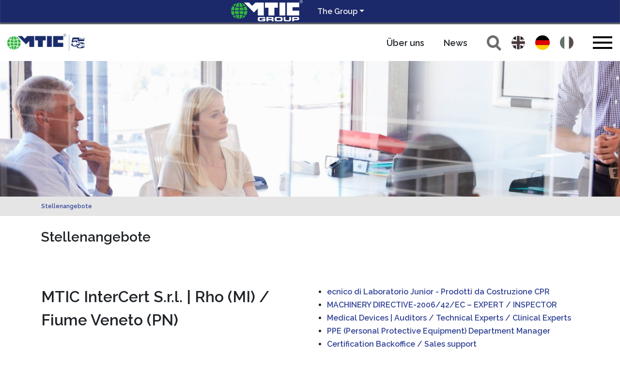

--- FILE ---
content_type: text/html; charset=utf-8
request_url: https://mticintercertsrl.mtic-group.org/de/stellenangebote
body_size: 5652
content:
<!DOCTYPE html> 
<html xmlns="http://www.w3.org/1999/xhtml" xml:lang="de" lang="de"> 
	<head> 
		<meta charset="utf-8"> 
		<!--
	Powered by leeroy jenkins

	This website is powered by TYPO3 - inspiring people to share!
	TYPO3 is a free open source Content Management Framework initially created by Kasper Skaarhoj and licensed under GNU/GPL.
	TYPO3 is copyright 1998-2026 of Kasper Skaarhoj. Extensions are copyright of their respective owners.
	Information and contribution at https://typo3.org/
-->
		<base href="mticintercertsrl.mtic-group.org"> 
		<title>Stellenangebote | MTIC InterCert Srl</title>
		<meta property="og:type" content="website" />
		<meta property="og:site_name" content="MTIC InterCert Srl" />
		<meta name="twitter:card" content="summary" />
		<meta name="viewport" content="width=device-width, initial-scale=1"> 
		<meta name="agency" content="0"> 
		<link rel="dns-prefetch" href="//fonts.googleapis.com"> 
		<link href="https://fonts.googleapis.com/css?family=Montserrat:500,800|Raleway:600,700,800" rel="stylesheet"> 
		<link rel="apple-touch-icon" sizes="180x180" href="/favicon/apple-touch-icon.png"> 
		<link rel="icon" type="image/png" sizes="32x32" href="/favicon/favicon-32x32.png"> 
		<link rel="icon" type="image/png" sizes="16x16" href="/favicon/favicon-16x16.png"> 
		<link rel="manifest" href="/favicon/site.webmanifest"> 
		<link rel="mask-icon" href="/favicon/safari-pinned-tab.svg" color="#5bbad5"> 
		<meta name="msapplication-TileColor" content="#da532c"> 
		<meta name="theme-color" content="#ffffff"> 
		<script type="application/ld+json">
{ "@context" : "http://schema.org",
  "@type" : "Organization",
  "name" : "MTIC InterCert S.r.l.",
  "url" : "https://mticintercertsrl.mtic-group.org/",
  "sameAs" : [ "https://www.linkedin.com/company/mtic-group/"]
}

</script>
		<link rel="canonical" href="http://mticintercertsrl.mtic-group.org/de/stellenangebote"/> 
		<link rel="alternate" hreflang="en-GB" href="https://mticintercertsrl.mtic-group.org/job-opportunities"/> 
		<link rel="alternate" hreflang="de-DE" href="https://mticintercertsrl.mtic-group.org/de/stellenangebote"/> 
		<link rel="alternate" hreflang="it-IT" href="https://mticintercertsrl.mtic-group.org/it/opportunita-di-lavoro"/> 
		<link rel="alternate" hreflang="x-default" href="https://mticintercertsrl.mtic-group.org/job-opportunities"/> 
		<link rel="stylesheet" type="text/css" href="https://cdnjs.cloudflare.com/ajax/libs/twitter-bootstrap/4.1.3/css/bootstrap.min.css" media="all"> 
		<link rel="stylesheet" type="text/css" href="/typo3conf/ext/c1x1_siteconfig/Resources/Public/Css/CommonTypo3.css?1554997801" media="all"> 
		<link rel="stylesheet" type="text/css" href="/typo3conf/ext/c1x1_project_c1x1-Projekt-mtic-intercert/Resources/Public/Css/layout.css?1768576230" media="all"> </head>
	<body id="page3854" class="layout0 bootstrap"> 
		<div id="groupHeader">
			<div class="container">
				<div class="row">
					<div class="col-6 text-right"><a href="https://www.mtic-group.org/de/" target="_blank"><img src="/typo3conf/ext/c1x1_project_mtic-group/Resources/Public/Assets/LogoMTICGroupW.png" /></a></div>
					<div class="col-6 pt-2">
						<div class="dropdown show"><a class="btn btn-lg dropdown-toggle" href="#" role="button" id="groupMenuLink" data-toggle="dropdown" aria-haspopup="true" aria-expanded="false">The Group</a>
							<div class="dropdown-menu" aria-labelledby="dropdownMenuLink"><a href="https://intercertgmbh.mtic-group.org/" class="dropdown-item" target="_blank">InterCert GmbH - Group of MTIC -</a><a href="https://mticintercertsrl.mtic-group.org/" class="dropdown-item" target="_blank">MTIC InterCert Srl</a><a href="https://spsintercertsa.mtic-group.org/" class="dropdown-item" target="_blank">SPS InterCert SA</a><a href="https://www.mtic-group.org/de/die-gruppe/mtic-academy-sl" class="dropdown-item" target="_blank">MTIC Academy Sagl</a></div>
						</div>
					</div>
				</div>
			</div>
		</div>
		<div id="contentFrame">
			<div id="contentHeader">
				<nav class="navbar navbar-expand-lg" id="navbar-fixed"><a href="/de/" class="navbar-brand" title="Stellenangebote"><img title="mticintercertsrl.mtic-group.org" src="/typo3conf/ext/c1x1_project_c1x1-Projekt-mtic-intercert/Resources/Public/Assets/MoreThan_-_no_INT.png" ></a>
					<ul class="company-links">
						<li class="company-link"><a href="/de/ueber-uns">Über uns</a></li>
						<li class="company-link"><a href="/de/news">News</a></li>
					</ul>
					<div class="langNavBar">
						<ul id="language" class="navbar-nav ml-auto">
							<li class="search"><a href="/de/suche" class="searchlink"><img src="/fileadmin/media/mtic/sicon.svg" alt="searchicon"></a></li>
							<li class="languageselect nav-item"><a href="/job-opportunities" hreflang="en-GB" title="english"></a></li>
							<li class="activelanguageselect nav-item"><a href="/de/stellenangebote" hreflang="de-DE" title="deutsch"></a></li>
							<li class="languageselect nav-item"><a href="/it/opportunita-di-lavoro" hreflang="it-IT" title="Italian"></a></li>
						</ul>
					</div>
					<div class="mobillanguageselect">
						<div class="dropdown show" >
							<button class="btn btn-secondary dropdown-toggle" type="button" id="dropdownMenuButtonMobil" data-toggle="dropdown" aria-haspopup="true" aria-expanded="false">Lang</button>
							<div class="dropdown-menu" id="mobillanglinks"><a class="dropdown-item nav-itemmobil"><a href="/job-opportunities" hreflang="en-GB" title="english">english</a></a><a class="dropdown-item active nav-itemmobil"><a href="/de/stellenangebote" hreflang="de-DE" title="deutsch">deutsch</a></a><a class="dropdown-item nav-itemmobil"><a href="/it/opportunita-di-lavoro" hreflang="it-IT" title="Italian">Italian</a></a></div>
						</div>
					</div>
					<button onclick="topFunction()" id="upscroll" title="Go to top">^</button>
					<button class="navbar-toggler" type="button" data-toggle="collapse" data-target="#mainNavBar" aria-controls="mainNavBar" aria-expanded="false" aria-label="Toggle navigation"><span class="navbar-toggler-icon"></span></button>
					<div class="navbar-collapse collapse " id="mainNavBar">
						<ul class="navbar-nav ml-auto">
							<li class="nav-item dropdown"><a href="/de/managementsysteme" class="nav-link dropdown-toggle" id="navbarDropdown477" role="button" data-toggle="dropdown" aria-haspopup="true" aria-expanded="false" title="Management System">Management System</a>
								<div class="dropdown-menu" ><a href="/de/managementsysteme" class="dropdown-item">Management System</a><a href="/de/managementsysteme/qualitaet-iso-9001" class="dropdown-item">Qualität - ISO 9001</a><a href="/de/managementsysteme/umweltschutz-iso-14001" class="dropdown-item">Umweltschutz - ISO 14001</a><a href="/de/managementsysteme/lebensmittelsicherheit-iso-22000" class="dropdown-item">Lebensmittelsicherheit - ISO 22000</a><a href="/de/managementsysteme/energie-iso-50001" class="dropdown-item">Energie - ISO 50001</a><a href="/de/managementsysteme/gesundheit-und-sicherheit-der-arbeitnehmer-iso-45001" class="dropdown-item">Gesundheit und Sicherheit der Arbeitnehmer - ISO 45001</a><a href="/de/managementsysteme/informationssicherheit-iso/iec-27001" class="dropdown-item">Informationssicherheit - ISO/IEC 27001</a><a href="/de/managementsysteme/medizintechnik-iso-13485" class="dropdown-item">Medizintechnik - ISO 13485</a><a href="/de/managementsysteme/sonstige-dienstleistungen" class="dropdown-item">Sonstige Dienstleistungen</a></div>
							</li>
							<li class="nav-item dropdown"><a href="/de/testing" class="nav-link dropdown-toggle" id="navbarDropdown454" role="button" data-toggle="dropdown" aria-haspopup="true" aria-expanded="false" title="Testing">Testing</a>
								<div class="dropdown-menu" ><a href="/de/testing/zertifizierung-von-medizinprodukten-1" class="dropdown-item">Zertifizierung von Medizinprodukten</a><a href="/de/testing" class="dropdown-item">Testing</a><a href="/de/testing/ntc-technische-bauvorschriften" class="dropdown-item">NTC | TECHNISCHE BAUVORSCHRIFTEN</a><a href="/de/testing/sicherheit-mechanische-produkte" class="dropdown-item">Sicherheit Mechanische Produkte</a><a href="/de/testing/pruefungen-psa" class="dropdown-item">Prüfungen PSA</a><a href="/de/testing/gasgeraete" class="dropdown-item">Gasgeräte</a><a href="/de/testing/elektrische-produktsicherheit" class="dropdown-item">Elektrische Produktsicherheit</a><a href="/de/testing/zertifizierung-von-medizinprodukten" class="dropdown-item">Zertifizierung von Medizinprodukten</a><a href="/de/testing/elektromechanische-geraete-fuer-die-taetigkeit-der-kosmetike" class="dropdown-item">Elektromechanische Geräte für die Tätigkeit der Kosmetike</a><a href="/de/testing/zerstoerungsfreie-pruefung" class="dropdown-item">ZERSTÖRUNGSFREIE PRÜFUNG</a><a href="/de/testing/tests-fuer-das-feuerfeste-verhalten" class="dropdown-item">TESTS FÜR DAS FEUERFESTE VERHALTEN</a><a href="/de/testing/homologation-tragbare-und-fahrbare-feuerloescher" class="dropdown-item">Homologation Tragbare und fahrbare Feuerlöscher</a><a href="/de/testing/geotechnische-tests" class="dropdown-item">Geotechnische Tests</a><a href="/de/testing/chemisch-physikalische-analyse" class="dropdown-item">Chemisch-physikalische Analyse</a><a href="/de/testing/laerm-tests" class="dropdown-item">LÄRM-TESTS</a><a href="/de/testing/prove-termo-tecniche" class="dropdown-item">Prove Termo-tecniche</a></div>
							</li>
							<li class="nav-item dropdown"><a href="/de/inspektionen" class="nav-link dropdown-toggle" id="navbarDropdown445" role="button" data-toggle="dropdown" aria-haspopup="true" aria-expanded="false" title="Inspektionen">Inspektionen</a>
								<div class="dropdown-menu" ><a href="/de/inspektionen" class="dropdown-item">Inspektionen</a><a href="/de/inspektionen/arbeitsplatzinspektionen" class="dropdown-item">ARBEITSPLATZINSPEKTIONEN</a><a href="/de/inspektionen/uebergang-40" class="dropdown-item">Übergang 4.0</a><a href="/de/inspektionen/inspektionen-von-spielplaetzen" class="dropdown-item">INSPEKTIONEN VON SPIELPLÄTZEN</a><a href="/de/inspektionen/expediting" class="dropdown-item">Expediting</a><a href="/de/inspektionen/moca" class="dropdown-item">MOCA</a><a href="/de/inspektionen/standard-gdo" class="dropdown-item">Standard GDO</a><a href="/de/inspektionen/energie-diagnose" class="dropdown-item">Energie-Diagnose</a></div>
							</li>
							<li class="nav-item dropdown"><a href="/de/zertifizierung" class="nav-link dropdown-toggle" id="navbarDropdown499" role="button" data-toggle="dropdown" aria-haspopup="true" aria-expanded="false" title="Zertifizierung">Zertifizierung</a>
								<div class="dropdown-menu" ><a href="/de/zertifizierung" class="dropdown-item">Zertifizierung</a><a href="/de/zertifizierung/personenzertifizierung" class="dropdown-item">Personenzertifizierung</a><a href="/de/zertifizierung/voluntaeres-produkt" class="dropdown-item">Voluntäres Produkt</a><a href="/de/zertifizierung/europaeische-richtlinien" class="dropdown-item">Europäische Richtlinien</a><a href="/de/zertifizierung/market-access" class="dropdown-item">Markt Zugang</a><a href="/de/zertifizierung/sektoral" class="dropdown-item">Sektoral</a></div>
							</li>
							<li class="nav-item dropdown"><a href="/de/ueber-uns" class="nav-link dropdown-toggle" id="navbarDropdown431" role="button" data-toggle="dropdown" aria-haspopup="true" aria-expanded="false" title="Über uns">Über uns</a>
								<div class="dropdown-menu" ><a href="/de/ueber-uns" class="dropdown-item">Über uns</a><a href="/de/ueber-uns/internationale-seiten" class="dropdown-item">Internationale Seiten</a><a href="/de/ueber-uns/dokumente" class="dropdown-item">Dokumente</a></div>
							</li>
							<li class="nav-item"><a href="/de/kontakt" class="nav-link" title="Kontakt">Kontakt</a></li>
							<li class="nav-item active current"><a href="/de/stellenangebote" class="nav-link" title="Stellenangebote">Stellenangebote</a></li>
							<li class="nav-item"><a href="/de/unternehmen-kooperation" class="nav-link" title="Unternehmen Kooperation">Unternehmen Kooperation</a></li>
						</ul>
					</div>
				</nav>
			</div>
			<div id="contentBody"> 
				<!--TYPO3SEARCH_begin-->
				<div class="headerSlider">
					<div id="c18383" class="frame frame-default frame-type-image frame-layout-0"><a id="c21597"></a>
						<div class="ce-image ce-center ce-above">
							<div class="ce-gallery" data-ce-columns="1" data-ce-images="1">
								<div class="ce-outer">
									<div class="ce-inner">
										<div class="ce-row">
											<div class="ce-column">
												<figure class="image">
													<picture class="image-embed-item"><source srcset="/fileadmin/_processed_/1/d/csm_formazione_stretta_cf89179e6e.jpg" media="(min-width:1141px)" /><source srcset="/fileadmin/_processed_/1/d/csm_formazione_stretta_24c3a3ec32.jpg" media="(min-width:768px)" /><source srcset="/fileadmin/_processed_/1/d/csm_formazione_stretta_29f6279f23.jpg" media="(min-width:576px)" /><source srcset="/fileadmin/_processed_/1/d/csm_formazione_stretta_28ed2fd2d5.jpg" media="(min-width:0px)" /><img src="[data-uri]" srcset="/fileadmin/_processed_/1/d/csm_formazione_stretta_0d3a642a03.jpg" title="" alt="" /></picture>
																</figure>
															</div>
														</div>
													</div>
												</div>
											</div>
										</div>
									</div>
								</div>
								<div id="content">
									<div class="content_before">
										<div class="inner container">
											<div id="contentbread">
												<div id="breadcrumb"><a href="/de/stellenangebote">Stellenangebote</a></div>
											</div>
										</div>
									</div>
									<div class="content_main">
										<div id="c18332" class="fce-1-col frame frame-default frame-type-gridelements_pi1 frame-layout-0 frame-width-full frame-space-before- frame-space-after-">
											<div class="inner container">
												<div id="c18307" class="frame frame-default frame-type-header frame-layout-0"><a id="c21598"></a>
													<header>
														<h2 class=""> Stellenangebote </h2>
													</header>
												</div>
												<div id="c18311" class="fce-2-col frame frame-default frame-type-gridelements_pi1 frame-layout-0 frame-width-full frame-space-before- frame-space-after-">
													<div class="row items-stretch">
														<div class="col col-xl-6 left">
															<div class="inner">
																<div id="c18310" class="frame frame-default frame-type-textpic frame-layout-0 frame-space-before-small"><a id="c21601"></a>
																	<header>
																		<h3 class=""> MTIC InterCert S.r.l. | Rho (MI) / Fiume Veneto (PN) </h3>
																	</header>
																	<div class="ce-textpic ce-center ce-above"></div>
																</div>
															</div>
														</div>
														<div class="col col-xl-6 right">
															<div class="inner">
																<div id="c18308" class="frame frame-default frame-type-text frame-layout-0 frame-space-before-small"><a id="c21599"></a>
																	<ul>
																		<li><a href="/de/stellenangebote/open-position-tecnico-di-laboratorio-junior-prodotti">ecnico di Laboratorio Junior - Prodotti da Costruzione CPR</a></li>
																		<li><a href="https://www.mtic-group.org/de/stellenangebote/open-position-machinery-directive-expert-/-inspector" target="_blank">MACHINERY DIRECTIVE-2006/42/EC – EXPERT / INSPECTOR</a></li>
																		<li><a href="http://mticintercertsrl.mtic-group.org/de/stellenangebote/open-position-medizinprodukte" >Medical Devices |&nbsp;Auditors / Technical Experts / Clinical Experts</a></li>
																		<li><a href="/de/stellenangebote/open-position-certification-backoffice-/-sales-support-1">PPE (Personal Protective Equipment) Department Manager</a></li>
																		<li><a href="https://www.mtic-group.org/de/job-opportunities/open-position-certification-backoffice-/-sales-support" target="_blank">Certification Backoffice / Sales support</a></li>
																		<li><a href="http://mticintercertsrl.mtic-group.org/de/stellenangebote/open-position-back-office-/-sales-support-specialist" >Back Office / Sales Support Specialist</a></li>
																	</ul>
																</div>
															</div>
														</div>
													</div>
												</div>
												<div id="c18312" class="frame frame-default frame-type-div frame-layout-0"><a id="c21603"></a>
													<hr class="ce-div" />
												</div>
												<div id="c18316" class="fce-2-col frame frame-default frame-type-gridelements_pi1 frame-layout-0 frame-width- frame-space-before- frame-space-after-">
													<div class="row items-stretch">
														<div class="col col-xl-6 left">
															<div class="inner">
																<div id="c18315" class="frame frame-default frame-type-textpic frame-layout-0 frame-space-before-small"><a id="c21606"></a>
																	<header>
																		<h3 class=""> SPS InterCert S.A. | Lugano Paradiso - Switzerland </h3>
																	</header>
																	<div class="ce-textpic ce-center ce-above"></div>
																</div>
															</div>
														</div>
														<div class="col col-xl-6 right">
															<div class="inner">
																<div id="c18313" class="frame frame-default frame-type-text frame-layout-0 frame-space-before-small"><a id="c21604"></a>
																	<p>Momentan keine offenen Stellen.</p>
																	<p>Wenn Sie eine Spontanbewerbung einreichen möchten, senden Sie diese bitte an&nbsp;<a href="mailto:info@mtic-group.org">info@mtic-group.org</a></p>
																	<p>&nbsp;</p>
																</div>
															</div>
														</div>
													</div>
												</div>
												<div id="c18317" class="frame frame-default frame-type-div frame-layout-0"><a id="c21608"></a>
													<hr class="ce-div" />
												</div>
												<div id="c18321" class="fce-2-col frame frame-default frame-type-gridelements_pi1 frame-layout-0 frame-width- frame-space-before- frame-space-after-">
													<div class="row items-stretch">
														<div class="col col-xl-6 left">
															<div class="inner">
																<div id="c18320" class="frame frame-default frame-type-textpic frame-layout-0 frame-space-before-small"><a id="c21611"></a>
																	<header>
																		<h3 class=""> InterCert GmbH - Group of MTIC - | Bonn - Germany </h3>
																	</header>
																	<div class="ce-textpic ce-center ce-above"></div>
																</div>
															</div>
														</div>
														<div class="col col-xl-6 right">
															<div class="inner">
																<div id="c20944" class="frame frame-default frame-type-text frame-layout-0"><a id="c21609"></a>
																	<ul>
																		<li><a href="http://mticintercertsrl.mtic-group.org/de/stellenangebote/open-position-certification-backoffice-/-sales-support-1-1-1" >uality Assurance Manager</a></li>
																		<li><a href="http://mticintercertsrl.mtic-group.org/de/stellenangebote/open-position-medizinprodukte-1" >Medical Devices Certification Officer</a></li>
																		<li><a href="http://mticintercertsrl.mtic-group.org/de/stellenangebote/open-position-construction-products-cpr-manager" >Construction Products (CPR) Department Manager</a></li>
																		<li><a href="https://www.mtic-group.org/de/stellenangebote/open-position-machinery-directive-expert-/-inspector" target="_blank">MACHINERY DIRECTIVE-2006/42/EC – EXPERT / INSPECTOR</a></li>
																		<li><a href="http://mticintercertsrl.mtic-group.org/de/stellenangebote/open-position-medizinprodukte" >Medical Devices |&nbsp;Auditors / Technical Experts / Clinical Experts</a></li>
																		<li><a href="/de/stellenangebote/open-position-certification-backoffice-/-sales-support-1">PPE (Personal Protective Equipment) Department Manager</a></li>
																	</ul>
																</div>
															</div>
														</div>
													</div>
												</div>
												<div id="c18322" class="frame frame-default frame-type-div frame-layout-0"><a id="c21613"></a>
													<hr class="ce-div" />
												</div>
												<div id="c18326" class="fce-2-col frame frame-default frame-type-gridelements_pi1 frame-layout-0 frame-width- frame-space-before- frame-space-after-">
													<div class="row items-stretch">
														<div class="col col-xl-6 left">
															<div class="inner">
																<div id="c18325" class="frame frame-default frame-type-textpic frame-layout-0 frame-space-before-small"><a id="c21616"></a>
																	<header>
																		<h3 class=""> MTIC Group | International Sites </h3>
																	</header>
																	<div class="ce-textpic ce-center ce-above"></div>
																</div>
															</div>
														</div>
														<div class="col col-xl-6 right">
															<div class="inner">
																<div id="c18323" class="frame frame-default frame-type-text frame-layout-0 frame-space-before-small"><a id="c21614"></a>
																	<p>Die MTIC Group freut sich auf Bewerbungen von erfahrenen Auditoren und technischen Experten in der MDR und anderen regulierten Sektoren.</p>
																	<p>Wenn Sie an einer Mitarbeit in unserem Team interessiert sind, senden Sie bitte Ihre Initiativbewerbung an <a href="mailto:info@mtic-group.org">info@mtic-group.org</a></p>
																	<p>&nbsp;</p>
																</div>
															</div>
														</div>
													</div>
												</div>
												<div id="c20617" class="frame frame-default frame-type-div frame-layout-0"><a id="c21618"></a>
													<hr class="ce-div" />
												</div>
											</div>
										</div>
									</div>
									<div class="content_after"></div>
								</div>
								<!--TYPO3SEARCH_end-->
							</div>
							<div id="contentFooter">
								<footer>
									<div id="footer">
										<div id="c15200" class="fce-1-col frame frame-default frame-type-gridelements_pi1 frame-layout-0 frame-width-half frame-space-before- frame-space-after-">
											<div class="inner container">
												<div id="c15201" class="fce-2-col frame frame-default frame-type-gridelements_pi1 frame-layout-0 frame-width- frame-space-before- frame-space-after-">
													<div class="row items-stretch">
														<div class="col col-12 col-sm-12 col-lg-6 left">
															<div class="inner">
																<div id="c4554" class="frame frame-default frame-type-text frame-layout-0 frame-space-after-small">
																	<header>
																		<h5 class=""> Company Data </h5>
																	</header>
																	<p>MTIC Intercert S.r.l.</p>
																	<p>Operational Site</p>
																	<p>Via Moscova 11 - 20017 Rho (MI) - Italy</p>
																	<p>Eingetragener Standort</p>
																	<p>Via G. Leopardi. 14 – 20123 Milan (MI) - Italy</p>
																	<p>Phone: +39 02 97071800</p>
																	<p>Fax: +39 02 9308176</p>
																	<p><a href="mailto:info@mtic-group.org">info@mtic-group.org</a></p>
																	<p>PEC:&nbsp;<a href="mailto:amministrazione.mticert@legalmail.it">amministrazione.mticert@legalmail.it</a></p>
																	<p>P.IVA / C.F. 00862210150</p>
																	<p>Quality Assurance Manager: Eng. Simone Cordini</p>
																</div>
															</div>
														</div>
														<div class="col col-12 col-sm-12 col-lg-6 right">
															<div class="inner">
																<div id="c4551" class="frame frame-default frame-type-menu_sitemap_pages frame-layout-0">
																	<header>
																		<h5 class=""> Seiten </h5>
																	</header>
																	<ul>
																		<li><a href="/de/kontakte" title="Kontakte"><span>Kontakte</span></a></li>
																		<li><a href="/de/datenschutzbestimmungen" title="Datenschutzbestimmungen"><span>Datenschutzbestimmungen</span></a></li>
																		<li><a href="/de/impressum" title="Impressum"><span>Impressum</span></a></li>
																	</ul>
																</div>
																<div id="c16118" class="frame frame-default frame-type-text frame-layout-0">
																	<p><a href="/de/login">Beschränkter Bereich</a></p>
																</div>
															</div>
														</div>
													</div>
												</div>
											</div>
										</div>
										<div id="c15199" class="fce-1-col frame frame-default copyright-area frame-type-gridelements_pi1 frame-layout-0 frame-width-full frame-space-before- frame-space-after-">
											<div class="inner container">
												<div id="c4558" class="fce-2-col frame frame-default frame-type-gridelements_pi1 frame-layout-0 frame-width- frame-space-before- frame-space-after-">
													<div class="row items-stretch">
														<div class="col col-11 col-sm-11 col-md-11 col-lg-11 left">
															<div class="inner">
																<div id="c4557" class="frame frame-default frame-type-text frame-layout-0">
																	<p>© MTIC InterCert - All Rights Reserved</p>
																</div>
															</div>
														</div>
														<div class="col col-1 col-sm-1 col-md-1 col-lg-1 right">
															<div class="inner"></div>
														</div>
													</div>
												</div>
											</div>
										</div>
									</div>
								</footer>
							</div>
						</div>
						<div id="scriptSection"> 
							<div class="jsSection"> 
								<script src="https://ajax.googleapis.com/ajax/libs/jquery/3.3.1/jquery.min.js" type="text/javascript"></script>
								<script src="https://cdnjs.cloudflare.com/ajax/libs/popper.js/1.14.3/umd/popper.min.js" type="text/javascript" async="async"></script>
								<script src="https://cdnjs.cloudflare.com/ajax/libs/twitter-bootstrap/4.1.3/js/bootstrap.min.js" type="text/javascript" async="async"></script>
								<script src="/typo3conf/ext/c1x1_project_c1x1-Projekt-mtic-intercert/Resources/Public/Js/Components.js?1710774911" type="text/javascript"></script>
								<script src="/typo3conf/ext/c1x1_project_c1x1-Projekt-mtic-intercert/Resources/Public/Js/SlideUp.js?1571829772" type="text/javascript"></script>
								</div>
							<div class="footerSection"> </div>
							 </div>
						 </body>
					 </html>

--- FILE ---
content_type: text/css; charset=utf-8
request_url: https://mticintercertsrl.mtic-group.org/typo3conf/ext/c1x1_project_c1x1-Projekt-mtic-intercert/Resources/Public/Css/layout.css?1768576230
body_size: 9146
content:
.button {
  height: 5rem;
  border-radius: 2.5rem;
  text-transform: uppercase;
  font-size: 1.6rem;
  font-family: 'Raleway', sans-serif;
  text-indent: 4rem;
  line-height: 4.15rem;
  padding-right: 2rem;
  margin-top: 4rem;
  border-width: 0;
  border-color: transparent;
  position: relative;
  color: #ffffff;
  background: #2a3883;
  background: -moz-linear-gradient(20deg, #1b286a 0%, #38489b 100%);
  background: -webkit-linear-gradient(20deg, #1b286a 0%, #38489b 100%);
  background: linear-gradient(20deg, #38489b 0%, #1b286a 100%);
  filter: progid:DXImageTransform.Microsoft.gradient(startColorstr='@start', endColorstr='@end', GradientType=1);
  -webkit-box-shadow: 2rem 2rem 3rem 0 rgba(0, 0, 0, 0.16) !important;
  -moz-box-shadow: 2rem 2rem 3rem 0 rgba(0, 0, 0, 0.16) !important;
  box-shadow: 2rem 2rem 3rem 0 rgba(0, 0, 0, 0.16) !important;
}
.button:before {
  content: '';
  background: url('../Assets/button_arrow.svg') no-repeat left center;
  background-size: 2rem;
  height: 4rem;
  width: 3rem;
  position: absolute;
  top: 50%;
  margin-top: -2rem;
  left: 2rem;
}
#helpDeskWrapper {
  display: none;
}
body,
html {
  font-size: 10px;
}
dl,
ol,
ul {
  padding-left: 20px;
}
#contentFrame {
  width: 100%;
  max-width: 1920px;
  position: relative;
  margin: auto;
  overflow: hidden;
}
#contentFrame img {
  max-width: 100%;
}
#contentFrame a {
  color: #334496;
}
/***************** Group Header ******************/
#groupHeader {
  background-color: #1b286a;
  height: 50px;
  color: #fff;
  font-size: 14px;
  line-height: 36px;
  border-bottom: 1px solid #444444;
  box-shadow: inset 0px -2px 2px 0px #777777;
}
#groupHeader img {
  height: 44px;
  margin-top: 0px;
  fill: #eee;
}
#groupHeader a.btn {
  color: #eee;
  border: 0;
  padding: 0;
  font-size: 16px;
}
#groupHeader a.btn:focus {
  box-shadow: none;
}
#groupHeader a.dropdown-item {
  font-size: 14px;
}
#groupHeader .dropdown-menu {
  z-index: 88888;
}
/***************** Header ******************/
#contentHeader {
  height: 76px;
  background-color: #fff;
  border-bottom: 0px solid #999;
  position: static;
  padding: 0 15px;
  z-index: 99;
}
#contentHeader .navbar {
  padding: 0;
  padding-right: 80px;
  justify-content: space-between;
  height: 100%;
}
#contentHeader .navbar a.navbar-brand {
  margin-top: 0px;
  width: 160px;
  height: auto;
  top: 11px;
  z-index: 999;
}
#contentHeader .navbar a.navbar-brand img {
  width: 100%;
  height: auto;
}
#contentHeader .navbar .navbar-toggler {
  position: absolute;
  right: 0;
  display: block;
  top: 30px;
  z-index: 1000;
  padding: 0;
}
#contentHeader .navbar .navbar-toggler-icon {
  width: 4rem;
  height: .4rem;
  background-color: #000;
  position: relative;
}
#contentHeader .navbar .navbar-toggler-icon:before,
#contentHeader .navbar .navbar-toggler-icon:after {
  content: '';
  height: .4rem;
  width: 100%;
  background-color: #000;
  position: absolute;
  left: 0;
}
#contentHeader .navbar .navbar-toggler-icon:before {
  top: -1.1rem;
}
#contentHeader .navbar .navbar-toggler-icon:after {
  bottom: -1.1rem;
}
#contentHeader .navbar .navbar-toggler[aria-expanded=true] {
  position: fixed;
  right: 15px;
}
#contentHeader #website-search {
  height: 30px;
  margin-right: 40px;
  position: relative;
}
#contentHeader #website-search #search-toggle {
  background: url('../Assets/magnifier.svg');
  height: 30px;
  width: 30px;
  background-size: contain;
  cursor: pointer;
  transition: opacity .5s linear;
}
#contentHeader #website-search #keyword {
  position: absolute;
  top: 0;
  right: -10px;
}
#contentHeader #website-search #keyword input[type="text"] {
  border-radius: 1.5rem;
  height: 3rem;
  border: none;
  padding: 0;
  width: 0;
  transition: all 0.5s ease-in-out;
  font-size: 1.6rem;
  color: #1b286a;
  outline: none;
}
#contentHeader #website-search #keyword input[type="text"]::placeholder {
  color: #1b286a !important;
  opacity: 1;
  font-style: italic;
}
#contentHeader #website-search #keyword input[type="text"]:-ms-input-placeholder {
  color: #1b286a !important;
  font-style: italic;
}
#contentHeader #website-search #keyword input[type="text"]::-ms-input-placeholder {
  color: #1b286a !important;
  font-style: italic;
}
#contentHeader #website-search.act #search-toggle {
  opacity: 0;
}
#contentHeader #website-search.act #keyword input[type="text"] {
  width: 250px;
  padding-left: 20px;
}
#contentHeader .langNavBar {
  width: auto;
  display: flex;
  flex-direction: row;
  flex-shrink: 1;
  justify-content: flex-end;
}
#contentHeader ul.company-links {
  list-style: none;
  display: flex;
  flex-direction: row;
  flex-grow: 1;
  justify-content: flex-end;
  margin-top: 1rem;
}
#contentHeader ul.company-links li.company-link {
  margin-right: 40px;
}
#contentHeader ul.company-links li.company-link a {
  color: #1b286a;
  font-size: 1.8rem;
  font-family: 'Raleway', sans-serif;
  color: #212529;
}
#contentHeader ul.company-links li.company-link a:hover {
  text-decoration: none;
}
/******************* Main-Navigation ***********/
#mainNavBar {
  position: fixed;
  height: 100%;
  width: 400px;
  background-color: #ffffff;
  top: 0;
  right: -440px;
  align-items: flex-start;
  padding-top: 7.6rem;
  transition: right 0.5s ease-in-out;
  z-index: 99;
  -webkit-box-shadow: 2rem 2rem 3rem 0 rgba(0, 0, 0, 0.8) !important;
  -moz-box-shadow: 2rem 2rem 3rem 0 rgba(0, 0, 0, 0.8) !important;
  box-shadow: 2rem 2rem 3rem 0 rgba(0, 0, 0, 0.8) !important;
}
#mainNavBar.show {
  right: 0 !important;
}
#mainNavBar #menu-close {
  position: absolute;
  top: 1rem;
  right: 1rem;
  height: 5rem;
  width: 5rem;
  cursor: pointer;
}
#mainNavBar .navbar-nav {
  flex-direction: column;
  width: 100%;
  border-top: 1px solid #1b286a;
}
#mainNavBar .navbar-nav li {
  width: 100%;
  text-align: center;
  border-bottom: 1px solid #1b286a;
}
#mainNavBar .navbar-nav li a {
  color: #1b286a;
  font-size: 1.8rem;
  font-family: 'Raleway', sans-serif;
  line-height: 3.4rem;
}
#mainNavBar .navbar-nav li .dropdown-menu.show {
  position: relative;
  border: none;
  /*background-color: @layout-color-3;*/
  background-color: #1b286a;
  border-radius: 0;
  top: 0% !important;
  text-align: center;
}
#mainNavBar .navbar-nav li .dropdown-menu.show a.dropdown-item {
  color: #ffffff;
  font-size: 1.6rem;
}
#mainNavBar .navbar-nav li .dropdown-menu.show a.dropdown-item:hover,
#mainNavBar .navbar-nav li .dropdown-menu.show a.dropdown-item:focus,
#mainNavBar .navbar-nav li .dropdown-menu.show a.dropdown-item:active {
  background: transparent;
}
/*************** Language Navigation ******************/
#language {
  justify-content: center;
}
#language li {
  margin-right: 0px;
  margin-top: 0px;
  margin-bottom: 0px;
}
#language li:not(:last-of-type) {
  margin-right: 20px;
}
#language a {
  display: block;
  width: 3rem;
  height: 3rem;
  border-radius: 1.5rem;
  background-color: #38489b;
}
#language a[hreflang="en-GB"] {
  background: url('../Assets/laender_flagge_EN.svg');
}
#language a[hreflang="de-DE"] {
  background: url('../Assets/laender_flagge_DE.svg');
  background-size: cover;
}
#language a[hreflang="it-IT"] {
  background: url('../Assets/laender_flagge_IT.svg');
}
#language a[hreflang="tr-TR"] {
  background: url('../Assets/laender_flagge_TR.svg');
}
#language a[hreflang="ae-AE"] {
  background: url('../Assets/laender_flagge_AE.svg');
}
#language a[hreflang="ir-IR"] {
  background: url('../Assets/laender_flagge_IR.svg');
}
.languageselect {
  -webkit-filter: grayscale(90%);
  filter: grayscale(90%);
}
.activelanguageselect {
  -webkit-filter: grayscale(0%);
  filter: grayscale(0%);
}
/******************** Content ***************/
#contentBody {
  width: 100%;
  position: relative;
  z-index: 9;
}
#contentBody .headerSlider {
  position: relative;
  z-index: 1;
  max-height: 280px;
  overflow: hidden;
  height: auto;
}
#contentBody .headerSlider h2 {
  font-size: 6rem !important;
  margin-bottom: 60px;
}
#contentBody .headerSlider figure {
  margin: 0;
}
#contentBody .headerSlider .container {
  max-width: none !important;
  padding: 0;
  height: 100%;
}
#contentBody .headerSlider img {
  width: 100%;
  height: auto;
  /*margin-top: -8%;*/
  margin-top: 0;
}
#contentBody .headerSlider .ce-bodytext {
  position: absolute;
  height: 100%;
  width: 100%;
  top: 0;
  left: 0;
  display: flex;
  flex-direction: column;
  justify-content: center;
  align-items: center;
  font-size: 6.8rem;
  line-height: 7.8rem;
  color: #ffffff;
  font-family: 'Raleway', sans-serif;
}
#contentBody .headerSlider p {
  margin-bottom: 0 !important;
  font-size: 2.8rem;
}
#contentBody .headerSlider .carousel-caption {
  bottom: 25%;
  top: 25%;
  left: 10%;
  right: 10%;
  z-index: 100;
}
#contentBody .headerSlider .container {
  max-width: none !important;
  padding: 0;
  height: 100%;
}
#contentBody .headerSlider .container .carousel {
  border: 0;
  height: 100%;
}
#contentBody .headerSlider .container .carousel .carousel-inner,
#contentBody .headerSlider .container .carousel .carousel-item {
  height: 100%;
}
#contentBody .headerSlider .container .carousel .carousel-item:before {
  content: "";
  display: block;
  position: absolute;
  top: 0;
  left: 0;
  right: 0;
  bottom: 0;
  background: rgba(128, 128, 128, 0.3);
  z-index: 99;
}
#contentBody .headerSlider .frame-default {
  height: 100%;
}
#contentBody .headerSlider .frame-header-middle {
  background: linear-gradient(90deg, rgba(0, 0, 0, 0.1) 0%, rgba(255, 255, 255, 0.4) 25%, rgba(255, 255, 255, 0.4) 75%, rgba(0, 0, 0, 0.1) 100%);
}
#contentBody #content {
  position: relative;
  z-index: 9;
  /*font-size: @font-size-2;*/
  font-size: 1.6rem;
  /*line-height: @line-height-2;*/
  line-height: 2.7rem;
  padding-bottom: 0px;
}
#contentBody #content .content_before {
  background-color: #e5e5e5;
}
#contentBody #content .content_before #breadcrumb {
  margin: auto;
  height: 40px;
  line-height: 40px;
  padding: 0;
  font-size: 12px;
}
#contentBody #content p {
  margin-bottom: 3rem;
}
#contentBody #content .inner {
  width: 100%;
  max-width: 1140px;
  position: relative;
  margin-left: auto;
  margin-right: auto;
}
#contentBody #content h1 {
  font-family: 'Raleway', sans-serif;
  font-size: 6.8rem;
  line-height: 7.8rem;
  margin-bottom: 7rem;
}
#contentBody #content h2 {
  font-family: 'Raleway', sans-serif;
  font-size: 5rem;
  line-height: 4.8rem;
  margin-bottom: 7rem;
}
#contentBody #content h3 {
  font-family: 'Raleway', sans-serif;
  font-size: 3.2rem;
  line-height: 4.8rem;
  margin-bottom: 3rem;
}
#contentBody #content a.btn {
  height: 5rem;
  border-radius: 2.5rem;
  text-transform: uppercase;
  font-size: 1.6rem;
  font-family: 'Raleway', sans-serif;
  text-indent: 4rem;
  line-height: 4.15rem;
  padding-right: 2rem;
  margin-top: 4rem;
  border-width: 0;
  border-color: transparent;
  position: relative;
  color: #ffffff;
  background: #2a3883;
  background: -moz-linear-gradient(20deg, #1b286a 0%, #38489b 100%);
  background: -webkit-linear-gradient(20deg, #1b286a 0%, #38489b 100%);
  background: linear-gradient(20deg, #38489b 0%, #1b286a 100%);
  filter: progid:DXImageTransform.Microsoft.gradient(startColorstr='@start', endColorstr='@end', GradientType=1);
  -webkit-box-shadow: 2rem 2rem 3rem 0 rgba(0, 0, 0, 0.16) !important;
  -moz-box-shadow: 2rem 2rem 3rem 0 rgba(0, 0, 0, 0.16) !important;
  box-shadow: 2rem 2rem 3rem 0 rgba(0, 0, 0, 0.16) !important;
}
#contentBody #content a.btn:before {
  content: '';
  background: url('../Assets/button_arrow.svg') no-repeat left center;
  background-size: 2rem;
  height: 4rem;
  width: 3rem;
  position: absolute;
  top: 50%;
  margin-top: -2rem;
  left: 2rem;
}
#contentBody #content figure.image img {
  -webkit-box-shadow: 2rem 2rem 3rem 0 rgba(0, 0, 0, 0) !important;
  -moz-box-shadow: 2rem 2rem 3rem 0 rgba(0, 0, 0, 0) !important;
  box-shadow: 2rem 2rem 3rem 0 rgba(0, 0, 0, 0) !important;
}
#contentBody #content .teaser-area h3 {
  font-size: 1.8rem;
  margin: 0 0 10px 0;
  line-height: 3rem;
}
#page1 #contentBody .headerSlider,
#page304 #contentBody .headerSlider,
#page306 #contentBody .headerSlider,
#page1650 #contentBody .headerSlider,
#page3183 #contentBody .headerSlider {
  height: 540px;
  max-height: 768px;
}
#page1 .content_before,
#page304 .content_before,
#page306 .content_before,
#page1650 .content_before,
#page3183 .content_before {
  display: none;
}
/***************** CE-Frames ******************/
.teaser-area .col .frame-default {
  border: 1px solid rgba(0, 0, 0, 0.25);
  padding: 0px;
  height: 100% !important;
  background-color: rgba(0, 0, 0, 0.02);
  position: relative;
  padding-bottom: 30px;
}
.teaser-area .col .inner {
  height: 100%;
}
.teaser-area .col .frame-default:hover:before {
  opacity: 1;
}
.teaser-area .col .frame-default:before {
  box-shadow: 0 3px 15px rgba(0, 0, 0, 0.6);
  opacity: 0;
  position: absolute;
  top: 0;
  left: 0;
  width: 100%;
  height: 100%;
  content: "";
  transition: opacity .35s;
}
.teaser-area .col-sm-12,
.teaser-area .col-xs-12 {
  margin-bottom: 20px;
}
.teaser-area .col .frame-default .ce-bodytext {
  padding: 0 20px;
}
.teaser-area .ce-bodytext p a,
a.cta {
  color: #fff !important;
  background-color: #1b286a;
  padding: 5px 20px;
  text-decoration: none;
  display: inline-block;
  -webkit-transition: all 0.2s ease-in-out 0s;
  -moz-transition: all 0.2s ease-in-out 0s;
  -o-transition: all 0.2s ease-in-out 0s;
  transition: all 0.2s ease-in-out 0s;
}
.teaser-area .ce-bodytext p a:hover,
a.cta:hover {
  color: #1b286a !important;
  background-color: #c0c0c0;
  -webkit-transition: all 0.2s ease-in-out 0s;
  -moz-transition: all 0.2s ease-in-out 0s;
  -o-transition: all 0.2s ease-in-out 0s;
  transition: all 0.2s ease-in-out 0s;
}
.teaser-area .ce-bodytext p a {
  position: absolute;
  left: 20px;
  bottom: 20px;
}
.carousel a.cta-header {
  color: #fff !important;
  background-color: rgba(27, 40, 106, 0.6);
  padding: 10px 20px;
  font-size: 2rem;
  text-decoration: none;
  margin-top: 30px;
  display: inline-block;
  -webkit-transition: all 0.2s ease-in-out 0s;
  -moz-transition: all 0.2s ease-in-out 0s;
  -o-transition: all 0.2s ease-in-out 0s;
  transition: all 0.2s ease-in-out 0s;
}
.carousel a.cta-header:hover {
  color: #1b286a !important;
  background-color: rgba(229, 229, 229, 0.6);
  -webkit-transition: all 0.2s ease-in-out 0s;
  -moz-transition: all 0.2s ease-in-out 0s;
  -o-transition: all 0.2s ease-in-out 0s;
  transition: all 0.2s ease-in-out 0s;
}
.carousel-control-next,
.carousel-control-prev {
  width: 5%;
}
.frame-header-middle {
  display: flex;
  flex-direction: column;
  justify-content: center;
  align-items: center;
  color: #171b26;
  font-family: 'Raleway', sans-serif !important;
  font-size: 6rem;
  line-height: 6rem;
  font-weight: 700;
  height: 100%;
  text-transform: uppercase;
  background: linear-gradient(90deg, rgba(0, 0, 0, 0.1) 0%, rgba(255, 255, 255, 0.4) 25%, rgba(255, 255, 255, 0.4) 75%, rgba(0, 0, 0, 0.1) 100%);
}
.frame-skew {
  position: relative;
  margin-bottom: 65px;
  min-height: 100px;
  color: #ffffff;
}
.frame-skew:before {
  content: '';
  position: absolute;
  top: -35px;
  bottom: -35px;
  left: 0;
  width: 100%;
  z-index: -1;
  -moz-transform: skew(0deg, -2deg);
  -webkit-transform: skew(0deg, -2deg);
  -o-transform: skew(0deg, -2deg);
  -ms-transform: skew(0deg, -2deg);
  transform: skew(0deg, -2deg);
}
.frame-blue-bg > .inner,
.frame-green-bg > .inner {
  padding-top: 6rem;
  padding-bottom: 6rem;
}
.frame-blue-bg.frame-skew:before {
  background: #2a3883;
  background: -moz-linear-gradient(20deg, #1b286a 0%, #38489b 100%);
  background: -webkit-linear-gradient(20deg, #1b286a 0%, #38489b 100%);
  background: linear-gradient(20deg, #38489b 0%, #1b286a 100%);
  filter: progid:DXImageTransform.Microsoft.gradient(startColorstr='@start', endColorstr='@end', GradientType=1);
}
.frame-green-bg.frame-skew:before {
  background: #28b04a;
  background: -moz-linear-gradient(20deg, #12a537 0%, #3dba5d 100%);
  background: -webkit-linear-gradient(20deg, #12a537 0%, #3dba5d 100%);
  background: linear-gradient(20deg, #3dba5d 0%, #12a537 100%);
  filter: progid:DXImageTransform.Microsoft.gradient(startColorstr='@start', endColorstr='@end', GradientType=1);
}
.frame-type-menu_sitemap_pages ul {
  list-style: none;
  padding-left: 0;
}
.frame-type-menu_sitemap_pages ul li {
  line-height: 4.8rem;
  line-height: 2.7rem;
}
.frame-type-menu_sitemap_pages ul li a {
  text-decoration: none;
}
.frame-type-menu_sitemap_pages ul li li {
  margin-left: 2rem;
}
.frame-bg-dark {
  background-color: #171b26;
  background-color: #1b286a;
  background: linear-gradient(90deg, #1b286a 0%, #334496 100%);
  color: #fff;
  padding: 15px 0 15px 0;
}
.frame-bg-dark a {
  color: #ffffff;
  margin: 0 20px;
  white-space: nowrap;
  display: inline-block;
  text-decoration: underline;
  font-size: 2.5rem !important;
}
.frame-bg-dark a:hover {
  text-decoration: none;
  color: #fff;
}
.frame-bg-dark h2 {
  margin: 0;
  margin-bottom: 0 !important;
}
.content_main > .frame-default {
  padding: 2rem 0;
}
.frame-width-full.bg-blue {
  padding: 2rem 0;
  background-color: #1b286a;
}
/*************** Forms *******************/
form label {
  display: none;
}
form input[type="text"] {
  height: 40px;
  margin-bottom: 20px;
  font-size: 1.6rem;
  color: #1b286a;
}
form textarea.form-control {
  height: 120px;
  font-size: 1.6rem;
  color: #1b286a;
}
form button.btn {
  height: 5rem;
  border-radius: 2.5rem;
  text-transform: uppercase;
  font-size: 1.6rem;
  font-family: 'Raleway', sans-serif;
  text-indent: 4rem;
  line-height: 4.15rem;
  padding-right: 2rem;
  margin-top: 4rem;
  border-width: 0;
  border-color: transparent;
  position: relative;
  color: #ffffff;
  background: #2a3883;
  background: -moz-linear-gradient(20deg, #1b286a 0%, #38489b 100%);
  background: -webkit-linear-gradient(20deg, #1b286a 0%, #38489b 100%);
  background: linear-gradient(20deg, #38489b 0%, #1b286a 100%);
  filter: progid:DXImageTransform.Microsoft.gradient(startColorstr='@start', endColorstr='@end', GradientType=1);
  -webkit-box-shadow: 2rem 2rem 3rem 0 rgba(0, 0, 0, 0.16) !important;
  -moz-box-shadow: 2rem 2rem 3rem 0 rgba(0, 0, 0, 0.16) !important;
  box-shadow: 2rem 2rem 3rem 0 rgba(0, 0, 0, 0.16) !important;
  margin-top: 0;
  box-shadow: none !important;
  -webkit-box-shadow: none !important;
  background: #1b286a;
  background: -moz-linear-gradient(20deg, #1b286a 0%, #334496 100%);
  background: -webkit-linear-gradient(20deg, #1b286a 0%, #334496 100%);
  background: linear-gradient(20deg, #1b286a 0%, #334496 100%);
  border-radius: 0rem;
}
form button.btn:before {
  content: '';
  background: url('../Assets/button_arrow.svg') no-repeat left center;
  background-size: 2rem;
  height: 4rem;
  width: 3rem;
  position: absolute;
  top: 50%;
  margin-top: -2rem;
  left: 2rem;
}
form input,
form textarea {
  max-width: none;
}
form input::placeholder,
form textarea::placeholder {
  color: #1b286a !important;
  opacity: 1;
  font-style: italic;
}
form input:-ms-input-placeholder,
form textarea:-ms-input-placeholder {
  color: #1b286a !important;
  font-style: italic;
}
form input::-ms-input-placeholder,
form textarea::-ms-input-placeholder {
  color: #1b286a !important;
  font-style: italic;
}
/*************** Footer ******************/
#contentFooter {
  margin-top: 50px;
  font-family: 'Raleway', sans-serif;
  font-size: 1.6rem;
  line-height: 2.6rem;
  padding: 0;
  background-color: #e5e5e5;
  color: #1b286a;
}
#contentFooter p {
  margin-bottom: 0 !important;
  text-align: left;
}
#contentFooter p > a {
  text-decoration: underline;
}
#contentFooter a {
  color: #1b286a;
}
#contentFooter h5 {
  font-family: 'Raleway', sans-serif;
  font-size: 3.2rem;
  font-weight: 700;
  line-height: 4.8rem;
  margin-bottom: 1rem;
}
#contentFooter .frame-type-gridelements_pi1:first-of-type {
  padding-bottom: 0px;
}
#contentFooter .frame-type-gridelements_pi1:last-of-type {
  padding-bottom: 0px;
}
#contentFooter .frame-type-gridelements_pi1:first-of-type .row {
  padding: 2rem 0;
}
#contentFooter .frame-type-gridelements_pi1:last-of-type .row {
  height: auto;
  /*background-color: @layout-color-3;*/
  background: none;
  /*color: @layout-color-1;*/
  color: #1b286a;
  font-size: 1.6rem;
  padding: 2rem 0;
  margin: 0 -15px;
}
#contentFooter .frame-type-gridelements_pi1:last-of-type .row p,
#contentFooter .frame-type-gridelements_pi1:last-of-type .row figure {
  margin-bottom: 0;
  text-align: left;
}
#contentFooter .ce-inner {
  display: flex;
  justify-content: flex-end;
}
#contentFooter .ce-inner .ce-row {
  display: flex;
}
#contentFooter img {
  max-width: 220px;
}
#contentFooter .row {
  padding: 2rem;
}
#contentFooter .row .col:not(:last-of-type) {
  margin-bottom: 0;
}
#contentFooter .inner {
  width: 100%;
  max-width: 1140px;
  position: relative;
  margin-left: auto;
  margin-right: auto;
}
#contentFooter .frame-width-full .inner {
  max-width: none;
}
#footer .row {
  align-items: flex-start;
}
#footer .col.col-12.col-md-6.right img {
  width: 35px;
  margin-left: 10px !important;
  margin-right: 10px !important;
}
#footer .col.col-12.col-md-6.right .ce-inner {
  margin-right: 50px;
}
#footer .col.col-12.col-md-6.right img[title="mailmtic"] {
  width: 45px;
}
#footer > .frame-type-gridelements_pi1:first-of-type {
  padding-bottom: 20px;
}
#footer > .frame-type-gridelements_pi1:last-of-type {
  padding-bottom: 0px;
}
#footer > .frame-type-gridelements_pi1:last-of-type .row {
  background-color: #1b286a;
  padding: 2rem 0;
  height: auto;
  color: #fff;
}
/********* Footer overrides ********/
/********* Such Formular ********/
/**/
.tx-indexedsearch-rules h2 {
  font-size: 18px !important;
  border-bottom: 1px solid rgba(0, 0, 0, 0.1);
  margin-bottom: 30px;
  padding-bottom: 10px;
  text-transform: uppercase;
  margin-bottom: 30px !important;
  font-family: 'Raleway', sans-serif;
}
.tx-indexedsearch-rules p {
  font-family: 'Raleway', sans-serif;
  font-size: 1.6rem;
}
legend {
  font-size: 18px !important;
  border-bottom: 1px solid rgba(0, 0, 0, 0.1);
  margin-bottom: 30px;
  padding-bottom: 10px;
  text-transform: uppercase;
}
#tx-indexedsearch-searchbox-sword {
  width: 400px;
  -webkit-transition: all 0.3s ease-in-out;
  -moz-transition: all 0.3s ease-in-out;
  -ms-transition: all 0.3s ease-in-out;
  -o-transition: all 0.3s ease-in-out;
  outline: none;
  padding: 3px 0px 3px 3px;
  margin: 5px 1px 3px 0px;
  border: 1px solid #DDDDDD;
  border-color: rgba(0, 0, 0, 0.4);
  -webkit-border-radius: 20px;
  -moz-border-radius: 20px;
  border-radius: 0px;
}
#tx-indexedsearch-searchbox-sword:focus {
  box-shadow: 0 0 5px #51cbee;
  padding: 3px 0px 3px 3px;
  margin: 5px 1px 3px 0px;
  border: 1px solid #51cbee;
}
.tx-indexedsearch-searchbox a {
  background: linear-gradient(20deg, #38489b 0%, #1b286a 100%);
  color: white !important;
  padding: 10px;
  border-radius: 10px;
  text-decoration: none !important;
}
.tx-indexedsearch-searchbox select {
  color: white !important;
  opacity: 1;
  margin-bottom: 20px;
  height: 40px;
  margin-right: 60px;
  border-color: rgba(0, 0, 0, 0.1);
  -webkit-border-radius: 20px;
  -moz-border-radius: 20px;
  border-radius: 5px;
  background: linear-gradient(20deg, #38489b 0%, #1b286a 100%);
}
#tx-indexedsearch-searchbox-button-submit {
  border-radius: 2.5rem;
  background: #2a3883;
  background: -moz-linear-gradient(20deg, #1b286a 0%, #38489b 100%);
  background: -webkit-linear-gradient(20deg, #1b286a 0%, #38489b 100%);
  background: linear-gradient(20deg, #38489b 0%, #1b286a 100%);
  -webkit-box-shadow: 2rem 2rem 3rem 0 rgba(0, 0, 0, 0.16) !important;
  -moz-box-shadow: 2rem 2rem 3rem 0 rgba(0, 0, 0, 0.16) !important;
  box-shadow: 2rem 2rem 3rem 0 rgba(0, 0, 0, 0.16) !important;
  color: white;
  margin-bottom: 50px;
  text-transform: uppercase;
  font-size: 1.6rem;
  font-family: 'Raleway', sans-serif;
  line-height: 4.15rem;
  padding-right: 2rem;
  padding-left: 2rem;
  margin-top: 2rem;
  border-width: 0;
  border-color: transparent;
  height: 5rem;
  cursor: pointer;
}
.tx-indexedsearch-text-item-path a {
  color: white !important;
}
.tx-indexedsearch-title a {
  color: white !important;
  text-decoration: none !important;
  border: 1px solid white;
  border-radius: 5px;
  padding-left: 10px;
  padding-right: 10px;
  font-size: 2.2rem;
}
#contentBody #content .tx-indexedsearch-res h3 {
  margin-bottom: 5px;
}
.tx-indexedsearch-res {
  border: 1px solid rgba(0, 0, 0, 0.1);
  background: linear-gradient(20deg, #38489b 0%, #1b286a 100%);
  color: white;
  margin-bottom: 50px;
  padding: 25px;
}
.tx-indexedsearch-result-count {
  font-family: 'Raleway', sans-serif;
  font-size: 16px;
}
.tx-indexedsearch-browsebox li a {
  color: #1e466e;
}
/********* News Share ********/
/**/
.iconshare {
  width: 30px;
}
.twittershare {
  width: 50px;
}
.SocialShare {
  padding-left: 0px;
  list-style-type: none;
}
.SocialShare li {
  display: inline;
  padding-left: 10px;
}
.iconshare {
  display: none;
}
/********* Scroll Top ********/
/**/
#upscroll {
  margin: 0;
  display: none;
  position: fixed;
  bottom: -1px;
  right: 0px;
  z-index: 99;
  font-size: 20px;
  border: none;
  outline: none;
  background-color: #1b286a;
  color: white;
  cursor: pointer;
  padding: 5px 15px 0 15px;
  border-radius: 0;
  border-top-left-radius: 50%;
  border: 1px solid white;
  font-weight: bold;
  height: 40px;
  border-width: 1px 0 0 1px;
}
#upscroll:hover {
  background-color: #1b286a;
}
/********* Make Closing Option Menu ********/
/**/
button[aria-expanded=true] .navbar-toggler-icon {
  background-color: black !important;
}
button[aria-expanded=true] .navbar-toggler-icon:before {
  background-color: black !important;
}
button[aria-expanded=true] .navbar-toggler-icon:after {
  background-color: black !important;
}
h2 {
  font-size: 2.8rem !important;
  margin-bottom: 35px !important;
}
.bodytext {
  padding-top: 0px !important;
}
/*Tabelle */
.frame-tableresponsive {
  overflow-x: auto;
}
.frame-tableresponsive table {
  border-collapse: collapse;
  border-spacing: 0;
  width: 100% !important;
  border: 1px solid #ddd;
}
.frame-tableresponsive table tr td:first-child {
  width: 250px;
}
.frame-tableresponsive th,
.frame-tableresponsive td {
  color: #1e466e;
  font-size: 16px;
  font-family: 'Raleway', sans-serif;
  text-align: left;
  padding: 8px;
}
.frame-tableresponsive th a,
.frame-tableresponsive td a {
  color: #1e466e;
  font-size: 16px;
  font-weight: bolder;
  font-family: 'Raleway', sans-serif;
}
.frame-tableresponsive tr:nth-child(even) {
  background-color: #f2f2f2;
}
/********* Search ********/
/**/
.searchlink {
  background: none !important;
}
.search img {
  width: 30px;
}
/********* Alternative Card Element ********/
/**/
.cardtolink {
  box-shadow: 0 4px 8px 0 rgba(0, 0, 0, 0.2);
  transition: 0.3s;
  width: 300px;
}
.cardtolink:hover {
  box-shadow: 0 8px 16px 0 rgba(0, 0, 0, 0.2);
}
.cardtitle {
  font-family: 'Raleway', sans-serif;
  font-size: 1.6rem;
  line-height: 2.6rem;
  color: #1b286a;
}
.cardlink {
  border-radius: 2.5rem;
  color: white;
  background: #2a3883;
  background: -moz-linear-gradient(20deg, #1b286a 0%, #38489b 100%);
  background: -webkit-linear-gradient(20deg, #1b286a 0%, #38489b 100%);
  background: linear-gradient(20deg, #38489b 0%, #1b286a 100%);
  filter: progid:DXImageTransform.Microsoft.gradient(startColorstr='@start', endColorstr='@end', GradientType=1);
}
.cardcontainer {
  padding: 2px 16px;
  height: 200px;
  text-align: center;
  vertical-align: middle;
  line-height: 50px;
}
.cardlink a {
  text-decoration: none;
  font-weight: bold;
  font-family: 'Raleway', sans-serif;
  color: white;
  text-transform: uppercase;
}
/********* Bradcrumb ********/
/**/
#breadcrumb {
  width: 100%;
  max-width: 1510px;
  position: relative;
  margin: auto;
  font-size: 13px;
  margin-top: 20px;
  font-family: 'Raleway', sans-serif;
}
#breadcrumb a {
  color: #38489b;
  padding-left: 5px;
  padding-right: 5px;
}
#breadcrumb a:first-child {
  padding-left: 0px;
}
/********* Beginning Styling CERTDB Admin ********/
/**/
.certdb-admin-start input {
  background-color: #1b286a;
  color: white;
  font-family: 'Raleway', sans-serif;
  padding-top: 0px !important;
  padding-bottom: 0px !important;
}
.certdb-admin-start:hover input {
  background-color: #1b286a !important;
  color: white !important;
  font-family: 'Raleway', sans-serif;
  padding-top: 0px !important;
  padding-bottom: 0px !important;
}
.adminform input[type="button"],
.adminform input[type="submit"] {
  background-color: #1b286a !important;
  color: white !important;
  font-family: 'Raleway', sans-serif;
  padding-top: 0px !important;
  padding-bottom: 0px !important;
}
.adminform:hover input[type="button"],
.adminform:hover input[type="submit"] {
  background-color: #1b286a !important;
  color: white !important;
  font-family: 'Raleway', sans-serif;
  padding-top: 0px !important;
  padding-bottom: 0px !important;
}
.certdb-edit-table button[title="Edit"] {
  padding: 0px;
}
/*End Styling CERTDB ADMIN*/
/********* Bild und Kachel ********/
/**/
.tileImage {
  position: relative;
  top: 20px;
  left: 20px;
  z-index: 9;
  width: 100%;
  max-height: 156px;
}
.tileImage img {
  border-radius: 5%;
}
.tileText {
  position: absolute;
  top: 30px;
  left: 30px;
  z-index: 99;
  font-weight: 700;
  color: #fff;
  width: 100%;
  box-sizing: border-box;
  padding: 0 20px;
  text-transform: uppercase;
}
.tileText h2 {
  font-size: 17px !important;
}
.tileButton {
  position: absolute;
  left: 50px;
  top: 100px;
  z-index: 99;
}
.tileButton a {
  color: #fff;
  padding: 7px 15px;
  border: 1px solid #fff;
  border-radius: 15px;
  font-size: 14px;
}
.imageTile {
  border: 10px;
  position: relative;
  top: 20px;
  width: 300px;
  margin-top: 20px;
  margin-bottom: 20px;
  -webkit-transition: top 0.5s;
  transition: top 0.5s;
}
.imageTile:hover {
  top: 0px;
}
/*Ende Bild und Kachel @MM*/
/********* Anfang Tab ********/
/**/
.nav.nav-tabs {
  flex-direction: column !important;
  position: static;
  width: 32%;
  border: 0;
  border-right: 1px solid #e5e5e5;
  height: 100%;
  min-height: 168px;
}
.nav.nav-tabs li a {
  background-color: transparent;
  color: #fff;
  padding-left: 0px;
  padding-right: 20px;
  padding-top: 14px;
  padding-bottom: 14px;
  font-family: 'Raleway', sans-serif;
  font-size: 18px;
  border: 0;
}
.nav-tabs .nav-item.show .nav-link,
.nav-tabs .nav-link.active {
  color: #fff;
  padding-left: 0px;
  padding-right: 20px;
  padding-top: 14px;
  padding-bottom: 14px;
  font-family: 'Raleway', sans-serif;
  border: 0;
  background-color: transparent;
}
.nav-tabs li a.active {
  text-decoration: underline;
  position: relative;
  color: #fff;
}
.nav-tabs li a.active:after {
  content: "";
  display: block;
  position: absolute;
  right: 0;
  top: 50%;
  margin-top: -15px;
  width: 0px;
  height: 0px;
  border-top: 15px solid transparent;
  border-bottom: 15px solid transparent;
  border-right: 15px solid white;
}
#contentFrame .tab-group,
#contentFrame .tab-group a,
#contentFrame .nav.nav-tabs li a.active {
  color: #fff;
}
.tab-group {
  padding-top: 0;
  padding-bottom: 0;
  color: #fff;
  display: flex;
}
.tab-group a {
  color: #fff;
}
.tab-content {
  background: transparent;
  font-family: 'Raleway', sans-serif;
  line-height: 23px;
  width: 70%;
  padding: 0 20px;
  color: #fff;
}
.tab-content a {
  color: white;
}
.tab-content header {
  display: none;
}
/*Ende Tab*/
/********* Try to make Menu Faster Pop Out ********/
/**/
.collapse {
  -webkit-transition: height 0.01s cubic-bezier(0, -0.53, 0.36, 1);
  -o-transition: height 0.01s cubic-bezier(0, -0.53, 0.36, 1);
  transition: height 0.01s cubic-bezier(0, -0.53, 0.36, 1);
}
#mainNavBar {
  transition: right 0.1s ease-in-out !important;
}
/********* Accordion ********/
/**/
.accordeon-group .card-body {
  font-family: 'Raleway', sans-serif;
  font-size: 1.8rem;
  line-height: 3.4rem;
}
.accordeon-group .card-body header {
  display: none;
}
.accordeon-group .card-body a {
  color: #1e466e;
}
.accordeon-group .card-body h5 {
  display: none;
}
.accordeon-group .btn-link {
  color: black;
  text-decoration: none;
  font-size: 2.0rem;
  font-weight: bold;
  font-family: 'Raleway', sans-serif;
}
.accordeon-group .card-header {
  background-color: white;
}
.accordeon-group .card {
  border: 0px solid rgba(0, 0, 0, 0.125) !important;
}
/*Ende Accordion*/
/********* BildCenter-text ********/
/**/
.frame-bildcenterundtext header h2 {
  font-weight: 700;
  font-style: normal;
  font-family: 'Raleway', sans-serif !important;
  font-size: 25px !important;
  margin-bottom: 30px !important;
  border-bottom: 1px solid #c6d8cd;
}
.frame-bildcenterundtext img {
  width: calc(80%) !important;
  height: auto;
  margin-bottom: 25px !important;
}
.frame-bildcenterundtext .ce-bodytext {
  font-family: 'Raleway', sans-serif;
}
/********* PDF Download ********/
/**/
.frame-pdfdownload h2 {
  margin-bottom: 5px !important;
}
.frame-pdfdownload a {
  font-family: 'Raleway', sans-serif !important;
  font-size: 14px !important;
  color: #1e466e;
}
.frame-pdfdownload a::before {
  content: '.';
  margin-top: 25px;
  color: transparent;
  text-indent: -1000px;
  background: url('/fileadmin/media/mtic/pdf.png') no-repeat left center;
  background-size: auto;
  height: 20px;
  width: 16px;
  background-size: contain;
  position: absolute;
  left: -30px;
}
/********* Specific Styles for images that does not fit ********/
/**/
img[title="blue-angel"] {
  max-width: 50% !important;
}
img[title="CE"] {
  max-width: 20% !important;
}
img[title="eu-flag"] {
  max-width: 25% !important;
}
img[title="light-bulb"] {
  max-width: 50% !important;
}
img[title="cert"] {
  max-width: 25% !important;
}
img[title="pdf-cert"] {
  max-width: 25% !important;
}
/********* Beginn Styling certificates database ********/
/**/
.zertdboutput {
  font-family: 'Raleway', sans-serif;
  font-size: 14px;
}
.zertdbcontent input {
  border: none;
  text-transform: uppercase;
  letter-spacing: 2px;
  border-bottom: 2px solid #232323;
  padding: 8px 0;
  margin: 0;
  width: 100%;
  outline: none;
  resize: none;
  font-family: 'Raleway', sans-serif;
  border: 1px solid #232323;
  padding: 2px 5px;
}
.zertdbcontent select {
  outline: none;
  margin-bottom: 10px;
  border: none;
  border-bottom: 2px solid #232323;
  height: 35px;
  width: 100%;
  font-family: 'Raleway', sans-serif;
  padding-left: 0;
  border: 1px solid #232323;
  padding: 2px 5px;
}
.zertdbcontent select,
.zertdbcontent input {
  margin-bottom: 10px;
}
.zertdbcontent .submitBtn {
  width: 200px;
  margin-top: 30px;
}
.zertdbcontent .certNr,
.zertdbcontent .country,
.zertdbcontent .captcha {
  width: 30%;
  padding-right: 15px;
  float: left;
  box-sizing: border-box;
}
.zertdbcontent .company,
.zertdbcontent .standard {
  box-sizing: border-box;
  width: 70%;
  float: left;
}
.zertdbcontent .captcha {
  float: none;
  margin-top: 50px;
}
.zertdbcontent .captcha input {
  text-transform: none;
}
.zertdbcontent input[type="button"],
.zertdbcontent form.adminform input[type="submit"] {
  height: 40px;
  width: 280px;
  margin-right: 20px;
  border: none;
  cursor: pointer;
  border-radius: 30px;
}
.zertdbcontent form.adminform input[type="submit"]:hover,
.zertdbcontent input[type="button"]:hover {
  background-color: #171b26;
  color: #fff;
}
.zertdbcontent input[type="checkbox"] {
  height: 15px;
  width: 15px;
  margin-right: 5px;
  margin-bottom: 0;
}
.zertdbcontent .standard:after {
  content: '.';
  display: block;
  float: none;
  clear: both;
  line-height: 0;
  visibility: hidden;
}
input[name="captcha_code"] {
  margin-bottom: 10px !important;
}
.captcha p {
  margin-bottom: 10px !important;
}
.reloadcaptcha {
  color: #212529;
}
#searchcdb {
  margin-top: 10px;
  margin-bottom: 40px;
}
.submitBtn {
  margin-top: 0px !important;
}
/*End Styling certificates database*/
/********* Begin Styling Login Certificate Admin ********/
/**/
.frame-framelogincert {
  font-family: 'Raleway', sans-serif !important;
  font-size: 14px !important;
}
.frame-framelogincert a:hover {
  text-decoration: none;
  color: #1b286a;
}
.frame-framelogincert a {
  color: #1b286a;
}
.frame-framelogincert form input[type="submit"] {
  text-transform: uppercase;
  letter-spacing: 2px;
  border-radius: 30px;
  margin-top: 15px;
  outline: none;
  cursor: pointer;
  border: none;
  background: linear-gradient(20deg, #38489b 0%, #1b286a 100%);
  color: #fff;
}
.frame-framelogincert input[type="text"] {
  height: 20px;
  margin-bottom: 0px;
  font-size: 15px;
}
.frame-framelogincert input[type="password"] {
  height: 20px;
  font-size: 15px;
}
.frame-framelogincert h2 {
  font-weight: 700;
  font-style: normal;
  font-size: 18px !important;
  line-height: 1.5em;
  color: #000000;
  text-transform: uppercase;
  padding-bottom: 0px;
  margin-top: 20px;
  margin-bottom: 30px !important;
  border-bottom: 1px solid #c6d8cd;
  font-family: 'Raleway', sans-serif !important;
}
.frame-framelogincert form label {
  display: block;
  margin-bottom: 0px;
}
.frame-framelogincert h3 {
  font-family: 'Raleway', sans-serif !important;
  font-size: 14px !important;
  margin-bottom: 20px;
  font-weight: 700;
}
.frame-framelogincert legend {
  display: none;
}
/*End Styling Login Certificate Admin*/
/********* Begin Stylings Certificate Results ********/
/**/
.certificate {
  line-height: 2.4rem;
  margin-bottom: 50px;
}
.zertdbcontent h1 {
  font-family: 'Raleway', sans-serif;
  font-weight: 700;
  font-style: normal;
  font-size: 18px !important;
  line-height: 1.5em;
  color: #000000;
  text-transform: uppercase;
  padding-bottom: 0px;
  margin-top: 20px;
  margin-bottom: 20px !important;
  border-bottom: 1px solid #c6d8cd;
}
.certPDF,
ul.csc-uploads span.csc-uploads-fileName {
  text-decoration: none !important;
}
.certPDF,
#content .csc-uploads-element {
  position: relative;
  overflow: visible;
  color: #1e466e !important;
}
.certPDF {
  padding-left: 15px;
}
.certPDF:before,
.csc-uploads-element-pdf:before {
  content: '.';
  color: transparent;
  text-indent: -1000px;
  height: 20px;
  width: 16px;
  background-size: contain;
  position: absolute !important;
  left: -5px !important;
}
.companyName {
  background-color: #38489b;
  padding: 15px;
  margin-bottom: 10px;
  color: #fff;
}
.companyName p {
  margin-bottom: 0px !important;
}
.companyEA,
.certScope,
.certNbr,
.certIssueDate,
.certExpiring,
.certValidity {
  margin-bottom: 0px !important;
}
/*End Stylings Certificate Results*/
/********* Styling in Desktop Version -Display no language Dropdown ********/
/**/
.mobillanguageselect {
  display: none;
}
.mobillanguageselect .dropdown-item.active.nav-itemmobil {
  display: none;
}
#dropdownMenuButtonMobil {
  background: linear-gradient(20deg, #38489b 0%, #1b286a 100%);
  font-size: 15px;
  border-color: white;
}
#mobillanglinks {
  background: linear-gradient(20deg, #38489b 0%, #1b286a 100%);
  font-size: 15px;
}
#mobillanglinks a {
  color: white;
  text-decoration: none;
}
.accordeon-group .frame-space-before-medium {
  padding-top: 0px !important;
}
.accordeon-group .card-body {
  padding-top: 25px;
}
.frame-isocontent .right {
  border-left: 1px solid rgba(0, 0, 0, 0.1);
}
.frame-isocontent .right hr {
  display: none;
}
.frame-isocontent .right a {
  color: #1e466e;
}
.frame-isocontent .right .nopadiso {
  margin-bottom: 0px !important;
}
.frame-isocontent .ce-bodytext {
  line-height: 21px;
  font-size: 14px;
  font-family: 'Raleway', sans-serif;
}
.frame-isocontent .ce-bodytext a {
  color: #1e466e;
  text-decoration: underline;
}
/********* Styles For Content right text and image and left navigation ********/
/**/
.frame-textpicturelinksleft .ce-bodytext {
  padding-top: 25px;
}
.frame-textpicturelinksleft .ce-bodytext p strong {
  font-family: 'Raleway', sans-serif !important;
}
.frame-textpicturelinksleft a {
  color: #38489b;
}
.frame-textpicturelinksleft .inner p strong {
  font-family: 'Raleway', sans-serif;
}
.frame-textpicturelinksleft .inner p {
  margin-bottom: 10px !important;
}
.frame-textpicturelinksleft .inner a {
  margin-bottom: 10px;
}
.frame-textpicturelinksleft p {
  font-family: 'Raleway', sans-serif;
}
/********* Only Text Style @MM ********/
/**/
.frame-onlytext {
  font-family: 'Raleway', sans-serif;
}
.frame-onlytext - .bodytext {
  padding-top: 25px;
}
.frame-onlytext a {
  color: #1e466e;
  text-decoration: underline;
}
.frame-onlytext h2 {
  font-family: 'Raleway', sans-serif;
  font-weight: 700;
  font-style: normal;
  font-size: 25px !important;
  text-transform: uppercase;
  padding-bottom: 10px;
  margin-top: 20px;
  margin-bottom: 0px !important;
}
/********* Only Links @MM ********/
/**/
.frame-linklist .inner p {
  max-width: 600px !important;
}
.frame-linklist .inner p a {
  position: relative;
  height: 5rem;
  border-radius: 2.5rem;
  text-transform: uppercase;
  font-size: 1.6rem;
  font-family: 'Raleway', sans-serif;
  text-indent: 4rem;
  line-height: 4.15rem;
  padding-right: 2rem;
  padding-left: 2rem;
  margin-top: 4rem;
  border-width: 0;
  border-color: transparent;
  color: #ffffff;
  background: #2a3883;
  background: -moz-linear-gradient(20deg, #1b286a 0%, #38489b 100%);
  background: -webkit-linear-gradient(20deg, #1b286a 0%, #38489b 100%);
  background: linear-gradient(20deg, #38489b 0%, #1b286a 100%);
  filter: progid:DXImageTransform.Microsoft.gradient(startColorstr='@start', endColorstr='@end', GradientType=1);
  -webkit-box-shadow: 2rem 2rem 3rem 0 rgba(0, 0, 0, 0.16) !important;
  -moz-box-shadow: 2rem 2rem 3rem 0 rgba(0, 0, 0, 0.16) !important;
  box-shadow: 2rem 2rem 3rem 0 rgba(0, 0, 0, 0.16) !important;
}
.frame-linklist .inner p a:hover {
  text-decoration: none;
}
.frame-linklist .inner p a:before {
  content: '';
  background: url('../Assets/button_arrow.svg') no-repeat left center;
  background-size: auto;
  background-size: 2rem;
  height: 4rem;
  width: 3rem;
  position: absolute;
  top: 50%;
  margin-top: -2rem;
  left: 0rem;
}
/********* Stylings alternative Header only for Page with ID ********/
/**/
/********* Styling for the news Extension-FIRST DRAFT ********/
/**/
.news-list-view .news-list-date,
.news-list-view .news-list-category {
  font-family: 'Raleway', sans-serif;
  padding-top: 7px;
  padding-bottom: 13px;
}
.news-list-view .teaser-text {
  margin-top: 15px;
}
.news-list-view .more {
  background: linear-gradient(20deg, #38489b 0%, #1b286a 100%);
  color: white !important;
  text-decoration: none;
  padding: 6px 14px 6px 14px;
  border-radius: 0rem;
  font-family: 'Raleway', sans-serif;
}
#contentBody #content .news-list-item a.btn {
  margin-top: 0;
}
.news-list-item {
  margin-bottom: 60px;
}
.sharesocial {
  margin-bottom: 100px;
}
time[itemprop="datePublished"] {
  font-family: 'Raleway', sans-serif;
  padding-bottom: 13px !important;
}
span[itemprop="headline"],
h3[itemprop="headline"] {
  /*font-family:@font-family-2;
	color:@layout-color-4;*/
}
#contentBody #content .news-list-item h3 {
  margin-bottom: 0;
}
#contentBody #content .news-list-item h3 a {
  font-family: 'Raleway', sans-serif;
  color: #38489b;
}
.article {
  margin-bottom: 60px;
}
.news-text-wrap {
  font-family: 'Raleway', sans-serif;
}
.ctahomepage {
  display: none !important;
}
.news-img-wrap a {
  border: 0px !important;
}
.news-img-wrap img {
  margin-bottom: 22px;
}
.news .footer {
  border-top: 0px !important;
}
#contentBody #content .event-area .news-list-view .article {
  background-color: #fff;
  margin-top: 20px;
  margin-bottom: 20px;
  padding: 10px;
}
#contentBody #content .event-area .news .article .news-img-wrap {
  margin: 0 12px 0 0;
  min-width: 160px;
  float: left;
}
#contentBody #content .event-area .news .article .news-body-wrap {
  padding: 0rem;
}
#contentBody #content .event-area .news .article h3,
.event-area .news .article h3 a {
  font-size: 2rem;
  margin: 0;
  line-height: initial;
}
#content .event-area .news-list-view .teaser-text {
  margin: 0;
}
#contentBody #content .event-area .news .article .header {
  position: relative;
  margin-bottom: 5px;
}
#contentBody #content .event-area .news .article .header .news-list-date {
  position: absolute;
  right: 0;
  top: 5px;
  padding: 0;
  line-height: normal;
}
#contentBody #content .event-area .news .article .more {
  display: none;
}
.event-area .white {
  background-color: #fff;
  padding: 10px;
  height: 100%;
}
.event-area .right > .inner {
  height: 100%;
  padding: 20px 0px;
}
.event-area .right .inner .frame-width-full .inner {
  padding: 0;
}
#contentBody #content .event-area h3 {
  margin-bottom: 10px;
  font-size: 2.4rem;
  line-height: normal;
}
#page1 .ctahomepage,
#page304 .ctahomepage,
#page306 .ctahomepage,
#page1650 .ctahomepage,
#page3183 .ctahomepage {
  position: absolute;
  left: 0;
  bottom: 0;
  right: 0;
  display: flex !important;
  justify-content: center;
}
.ctahomepage h2 {
  margin-bottom: 0px !important;
  line-height: 5.2;
}
.ctahomepage h2 a {
  color: white;
  text-decoration: none;
}
#page1 .ctahomepage > div,
#page304 .ctahomepage > div,
#page306 .ctahomepage > div,
#page1650 .ctahomepage > div,
#page3183 .ctahomepage > div {
  width: 300px;
  height: 150px;
  color: white;
  line-height: 150px;
  background-color: #1b286a;
  margin-left: 50px;
  margin-bottom: 50px;
  border-style: solid;
  border-color: #007bff;
  border-radius: 15px;
  text-align: center;
  font-family: 'Raleway', sans-serif;
}
/********* Styling additions regarding to Email September 10. by Stella Parisi ********/
/**/
p,
a,
h1,
h2,
h3,
h4,
h5,
li {
  font-family: 'Raleway', sans-serif !important;
}
p {
  margin-bottom: 10px !important;
}
hr {
  margin-bottom: 15px !important;
}
/*Social Sharing of news*/
.shareiconbtn {
  width: 30px;
}
.fbbtn {
  width: 70px;
  margin-left: 25px;
}
.twbtn {
  width: 120px;
  margin-left: 25px;
}
.sliderli,
.toslide {
  display: inline-block;
  list-style: none;
}
.carousel {
  text-align: center;
  background-color: white;
  border: 10px solid #38489b;
  height: 50px;
}
.carousel a {
  color: #38489b !important;
}
#loadernews {
  color: #38489b;
}
/********* Service Buttons Explenation Element as wished by Parisi Email 09.09.2019 ********/
/**/
.ServiceBtn {
  font-family: 'Raleway', sans-serif;
  margin-bottom: 45px;
  background-color: #1b286a;
  color: white;
}
.servicename,
.optionallink,
.serviceexplanation {
  text-align: center;
}
.serviceexplanation {
  padding: 12px;
}
.servicename,
.optionallink {
  background-color: #38489b;
}
.optionallink {
  padding-top: 5px;
  padding-bottom: 5px;
}
.optionallink a {
  color: white;
}
.tx-indexedsearch-browsebox li {
  display: inline;
  margin-right: 15px;
}
.tx-indexedsearch-browsebox li a {
  text-decoration: none;
}
@media (max-width: 991px) {
  .mobillanguageselect {
    display: block;
    position: absolute;
    right: 55px;
    top: 20px;
    display: none;
  }
  #contentHeader {
    padding: 0 15px;
  }
  #contentHeader .navbar {
    height: 100%;
    padding-right: 72px;
  }
  #contentHeader .navbar a.navbar-brand {
    position: absolute;
    top: 5px;
    left: 0;
    width: 15rem;
    margin-top: 0;
  }
  #contentHeader .navbar #website-search {
    position: absolute;
    top: 20px;
    right: 70px;
    margin-right: 0;
    z-index: 9;
  }
  #contentHeader .navbar #website-search #keyword {
    top: -7rem;
    left: 0;
    right: 0;
    position: fixed;
    transition: top 0.5s ease-in-out;
  }
  #contentHeader .navbar #website-search #keyword #search-close {
    position: absolute;
    top: 1.5rem;
    right: 1.5rem;
    height: 4rem;
    width: 4rem;
    background-repeat: no-repeat;
  }
  #contentHeader .navbar #website-search #keyword input[type="text"] {
    height: 7rem;
    width: 100%;
    border-radius: 0;
    padding-left: 20px;
  }
  #contentHeader .navbar #website-search.act #keyword {
    top: 0;
  }
  #contentHeader .navbar ul.company-links {
    margin-right: 2rem;
  }
  #contentHeader .navbar ul.company-links li.company-link {
    margin-right: 15px;
  }
  #contentHeader .navbar ul.company-links li.company-link a {
    font-size: 1.8rem;
  }
  #contentHeader .navbar .langNavBar ul#language {
    flex-direction: row;
  }
  #contentHeader .navbar .langNavBar ul#language li.nav-item {
    width: 30px;
  }
  #contentHeader .navbar #mainNavBar {
    display: block !important;
    width: 100%;
    right: -110%;
  }
  #contentBody #content .content_before #breadcrumb {
    padding: 0 1.5rem;
  }
  #contentBody #content .content_main > .frame-default {
    padding: 2rem;
  }
  #contentBody #content figure.image img {
    max-width: 100%;
    height: auto;
  }
  #contentBody #content .inner {
    padding-left: 0;
    padding-right: 0;
  }
  #contentBody #content h1,
  #contentBody #content h2 {
    font-size: 3.2rem;
    line-height: 4.8rem;
  }
  #contentBody .headerSlider img {
    width: calc(100%*3);
    height: auto;
    position: relative;
    left: 0%;
    margin-left: -0%;
  }
  .frame-skew {
    margin-bottom: 35px;
  }
  .frame-blue-bg > .inner,
  .frame-green-bg > .inner {
    padding-top: 2rem;
    padding-bottom: 2rem;
  }
  #contentFooter {
    padding: 0;
    /*> .frame-type-gridelements_pi1:last-of-type .row {
            height: auto;
            padding: 4rem;
             p {
                text-align: center;
            }
        }*/
  }
  #contentFooter .row .col:first-of-type img {
    width: 15rem;
  }
  #contentFooter .ce-inner {
    justify-content: center;
  }
  #contentFooter .frame-type-gridelements_pi1:first-of-type .row {
    padding: 2rem 0;
  }
  #contentFooter .frame-type-gridelements_pi1:last-of-type .row {
    padding: 2rem 0;
  }
  #contentFooter .row {
    margin-left: 0;
    margin-right: 0;
    padding-left: 2rem;
    padding-right: 2rem;
  }
  #contentFooter .row .col:not(:last-of-type) {
    margin-bottom: 4rem;
  }
  #contentFooter .row .col .ce-gallery {
    margin-top: 3rem;
  }
  #contentFooter .copyright-area .row .col {
    margin-bottom: 0;
  }
  #contentFooter form input,
  #contentFooter form textarea {
    width: 100%;
    max-width: 100%;
  }
  #page1 #contentBody .headerSlider,
  #page304 #contentBody .headerSlider,
  #page306 #contentBody .headerSlider,
  #page1650 #contentBody .headerSlider,
  #page3183 #contentBody .headerSlider {
    height: 420px;
  }
  #page1 #contentBody .headerSlider .carousel-caption,
  #page304 #contentBody .headerSlider .carousel-caption,
  #page306 #contentBody .headerSlider .carousel-caption,
  #page1650 #contentBody .headerSlider .carousel-caption,
  #page3183 #contentBody .headerSlider .carousel-caption {
    top: 10%;
    bottom: 10%;
  }
  #page1 #contentBody .headerSlider h2,
  #page304 #contentBody .headerSlider h2,
  #page306 #contentBody .headerSlider h2,
  #page1650 #contentBody .headerSlider h2,
  #page3183 #contentBody .headerSlider h2 {
    margin-bottom: 10px !important;
    font-size: 4rem !important;
  }
  #page1 #contentBody .headerSlider p,
  #page304 #contentBody .headerSlider p,
  #page306 #contentBody .headerSlider p,
  #page1650 #contentBody .headerSlider p,
  #page3183 #contentBody .headerSlider p {
    font-size: 1.8rem;
  }
}
@media (max-width: 910px) {
  #page1 .ctahomepage,
  #page304 .ctahomepage,
  #page306 .ctahomepage,
  #page1650 .ctahomepage,
  #page3183 .ctahomepage {
    display: none !important;
  }
}
@media (max-width: 768px) {
  #contentHeader .navbar ul.company-links {
    display: none;
  }
  #contentHeader .langNavBar {
    flex-grow: 1;
    flex-shrink: unset;
  }
  #contentHeader .navbar .langNavBar ul#language li.nav-item {
    margin-right: 10px;
  }
  #page1 #contentBody .headerSlider,
  #page304 #contentBody .headerSlider,
  #page306 #contentBody .headerSlider,
  #page1650 #contentBody .headerSlider,
  #page3183 #contentBody .headerSlider {
    height: auto;
  }
  .frame-header-middle {
    font-size: 3.6rem;
    line-height: 1.5;
    padding: 3rem 1rem;
  }
  .carousel a.cta-header {
    margin-top: 5px;
  }
}
@media (min-width: 750px) {
  #contentBody .headerSlider .ce-bodytext {
    font-size: 5rem;
    line-height: 4.8rem;
  }
  #contentFooter .row .col:not(:last-of-type) {
    margin-bottom: 0;
  }
  #contentFooter .row .col .ce-gallery {
    margin-top: 0;
  }
}
@media (min-width: 550px) and (max-width: 749px) {
  #contentBody .headerSlider .ce-bodytext {
    font-size: 3.2rem;
    line-height: 4.8rem;
  }
}
@media (max-width: 549px) {
  #contentBody .headerSlider .ce-bodytext {
    font-size: 2.1rem;
    line-height: 2.6rem;
  }
  .col-xl-8,
  .col-xl-4 {
    flex-basis: initial;
  }
}
@media (max-width: 500px) {
  #contentHeader .navbar {
    padding-right: 60px;
  }
  .accordeon-group .btn-link {
    font-size: 13px;
  }
  .nav-item {
    font-size: 8px !important;
  }
  /*ScrollTop*/
  #upscroll {
    right: 5px;
  }
  /*Breadcrumb*/
  #breadcrumb {
    padding-left: 20px;
    padding-right: 20px;
  }
  /*Tab*/
  .nav.nav-tabs {
    display: flex;
    flex-direction: column !important;
    width: 32%;
  }
  .nav.nav-tabs li a {
    background-color: #EBEBEB;
    color: grey;
    padding-left: 0px;
    padding-right: 10px;
    padding-top: 14px;
    padding-bottom: 14px;
    font-family: 'Raleway', sans-serif;
  }
  nav-tabs .nav-item.show .nav-link,
  .nav-tabs .nav-link.active {
    color: #fff;
    padding-left: 0px;
    padding-right: 10px;
    padding-top: 14px;
    padding-bottom: 14px;
    font-family: 'Raleway', sans-serif;
  }
  /*Pdf Download*/
  .frame-pdfdownload a {
    font-family: 'Raleway', sans-serif !important;
    font-size: 14px !important;
    color: #1e466e;
    margin-left: 20px;
  }
  .frame-pdfdownload a::before {
    content: '.';
    margin-top: 25px;
    color: transparent;
    text-indent: -1000px;
    background: url('/fileadmin/media/mtic/pdf.png') no-repeat left center;
    background-size: auto;
    height: 20px;
    width: 16px;
    background-size: contain;
    position: absolute;
    left: -30px;
    margin-left: 40px;
  }
}
@media (max-width: 480px) {
  #language .search {
    display: none;
  }
  .headerSlider h2 {
    margin-bottom: 0px !important;
    font-size: 3.2rem !important;
  }
  .carousel a.cta-header {
    margin-top: 5px;
  }
  #page1 #contentBody .headerSlider,
  #page304 #contentBody .headerSlider,
  #page306 #contentBody .headerSlider,
  #page1650 #contentBody .headerSlider,
  #page3183 #contentBody .headerSlider {
    height: auto;
  }
  .frame-header-middle {
    font-size: 2.5rem;
    line-height: 1.5;
    padding: 3rem 1rem;
  }
}
@media (max-width: 375px) {
  #language .languageselect {
    display: none;
  }
  .headerSlider .ce-bodytext {
    margin-top: 15px;
  }
  .company-links {
    display: none !important;
    position: absolute;
    bottom: -180px !important;
    left: 0;
    padding-left: 0;
    flex-direction: column;
  }
  #contentHeader .navbar .langNavBar ul#language {
    flex-direction: row !important;
  }
  #language li {
    margin-right: 5px;
    margin-top: 5px;
    margin-bottom: 5px;
  }
  .nav-item {
    font-size: 8px !important;
  }
}
